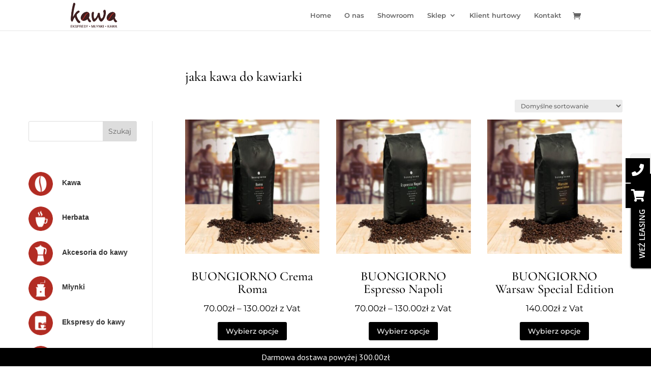

--- FILE ---
content_type: text/css
request_url: https://kawabiuro.pl/wp-content/plugins/woo-free-shipping-bar/assets/css/woo-free-shipping-bar-frontend-style.css?ver=6.3.7
body_size: 1142
content:
@font-face{font-family:woo-free-shipping-bar;src:url(../fonts/woo-free-shipping-bar.eot);src:url(../fonts/woo-free-shipping-bar.eot?#iefix) format("embedded-opentype"),url(../fonts/woo-free-shipping-bar.woff) format("woff"),url(../fonts/woo-free-shipping-bar.ttf) format("truetype"),url(../fonts/woo-free-shipping-bar.svg) format("svg");font-weight:400;font-style:normal;font-display:swap}@media screen and (-webkit-min-device-pixel-ratio:0){@font-face{font-family:woo-free-shipping-bar;src:url(../fonts/woo-free-shipping-bar.svg) format("svg");font-display:swap}}#wfspb-top-bar{z-index:9999999;position:fixed;width:100%;padding:10px 0;display:inline-block;justify-content:space-between;margin:0;line-height:1}#wfspb-top-bar .wfsb-hidden{display:none}#wfspb-top-bar p{margin:0;flex-grow:1;text-align:center;padding:0 15px 5px 0}div#wfspb-close{cursor:pointer;font-family:woo-free-shipping-bar;font-size:20px;text-align:center;padding:0;line-height:20px;z-index:2;display:inline-block;vertical-align:middle;position:absolute;margin:0;top:10px;right:10px}div#wfspb-close:before{content:"\f100"}#wfspb-top-bar.top_bar{top:0}#wfspb-top-bar.bottom_bar{bottom:0}#wfspb-progress{width:100%;background-color:#c9cfd4;z-index:12;position:absolute;left:0}#wfspb-progress *{box-sizing:border-box}#wfspb-current-progress{height:20px;background-color:#0d47a1}#wfspb-progress.wfsb-effect-1 #wfspb-current-progress{-webkit-box-shadow:inset 0 2px 9px rgba(255,255,255,.3),inset 0 -2px 6px rgba(0,0,0,.4);-moz-box-shadow:inset 0 2px 9px rgba(255,255,255,.3),inset 0 -2px 6px rgba(0,0,0,.4);box-shadow:inset 0 2px 9px rgba(255,255,255,.3),inset 0 -2px 6px rgba(0,0,0,.4)}#wfspb-progress.wfsb-effect-1 #wfspb-current-progress:after{content:"";position:absolute;top:0;left:0;bottom:0;right:0;background-image:-webkit-gradient(linear,0 0,100% 100%,color-stop(.25,rgba(255,255,255,.2)),color-stop(.25,transparent),color-stop(.5,transparent),color-stop(.5,rgba(255,255,255,.2)),color-stop(.75,rgba(255,255,255,.2)),color-stop(.75,transparent),to(transparent));background-image:-moz-linear-gradient(-45deg,rgba(255,255,255,.2) 25%,transparent 25%,transparent 50%,rgba(255,255,255,.2) 50%,rgba(255,255,255,.2) 75%,transparent 75%,transparent);z-index:1;-webkit-background-size:50px 50px;-moz-background-size:50px 50px;-webkit-animation:wfsb-move 2s linear infinite;-webkit-border-top-right-radius:8px;-webkit-border-bottom-right-radius:8px;-moz-border-radius-topright:8px;-moz-border-radius-bottomright:8px;border-top-right-radius:8px;border-bottom-right-radius:8px;-webkit-border-top-left-radius:20px;-webkit-border-bottom-left-radius:20px;-moz-border-radius-topleft:20px;-moz-border-radius-bottomleft:20px;border-top-left-radius:20px;border-bottom-left-radius:20px;overflow:hidden}@-webkit-keyframes wfsb-move{0%{background-position:0 0}100%{background-position:50px 50px}}#wfspb-top-bar>#wfspb-progress.wfsb-effect-2,#wfspb-top-bar>#wfspb-progress.wfsb-effect-2>#wfspb-current-progress{border-radius:0}#wfspb-top-bar>#wfspb-progress.wfsb-effect-2{border:1px solid #fff;outline:1px solid #eee}#wfspb-label{text-align:center;line-height:20px;color:#fff;font-size:11px;position:relative}#wfspb-label:before{font-family:woo-free-shipping-bar;content:"\f101";position:absolute;right:1%;font-size:90%}.wfspb-gift-box{bottom:0;cursor:pointer;position:fixed;right:0;z-index:99;-webkit-transition:all 1s ease;-moz-transition:all 1s ease;-ms-transition:all 1s ease;-o-transition:all 1s ease;transition:all 1s ease}.wfsb-hidden{display:none}.wfspb-gift-box.wfsb-hidden{right:-1000px}#wfspb-main-content{display:inline-block;width:100%;text-align:center;font-weight:300;z-index:1;line-height:1}.woo-free-shipping-bar-order{margin:20px 0}.woo-free-shipping-bar-order .woo-free-shipping-bar-order-content{margin:0 0 10px}.woo-free-shipping-bar-order .woo-free-shipping-bar-order-bar{width:100%;height:6px;background:#ccc;border-radius:3px}.woo-free-shipping-bar-order .woo-free-shipping-bar-order-bar .woo-free-shipping-bar-order-bar-inner{height:100%;background:#212121;border-radius:3px}@media screen and (max-width:768px){#wfspb-progress{display:none!important}}@media (max-width:380px){div#wfspb-close{right:5px}}

--- FILE ---
content_type: text/plain
request_url: https://www.google-analytics.com/j/collect?v=1&_v=j102&a=1859860035&t=pageview&_s=1&dl=https%3A%2F%2Fkawabiuro.pl%2Ftag-produktu%2Fjaka-kawa-do-kawiarki%2F&ul=en-us%40posix&dt=jaka%20kawa%20do%20kawiarki%20Archives%20-%20Kawa&sr=1280x720&vp=1280x720&_u=IEBAAEABAAAAACAAI~&jid=1785086742&gjid=956510843&cid=1272278938.1769769340&tid=UA-179422805-1&_gid=120540704.1769769340&_r=1&_slc=1&z=453564005
body_size: -284
content:
2,cG-7KLN893PDX